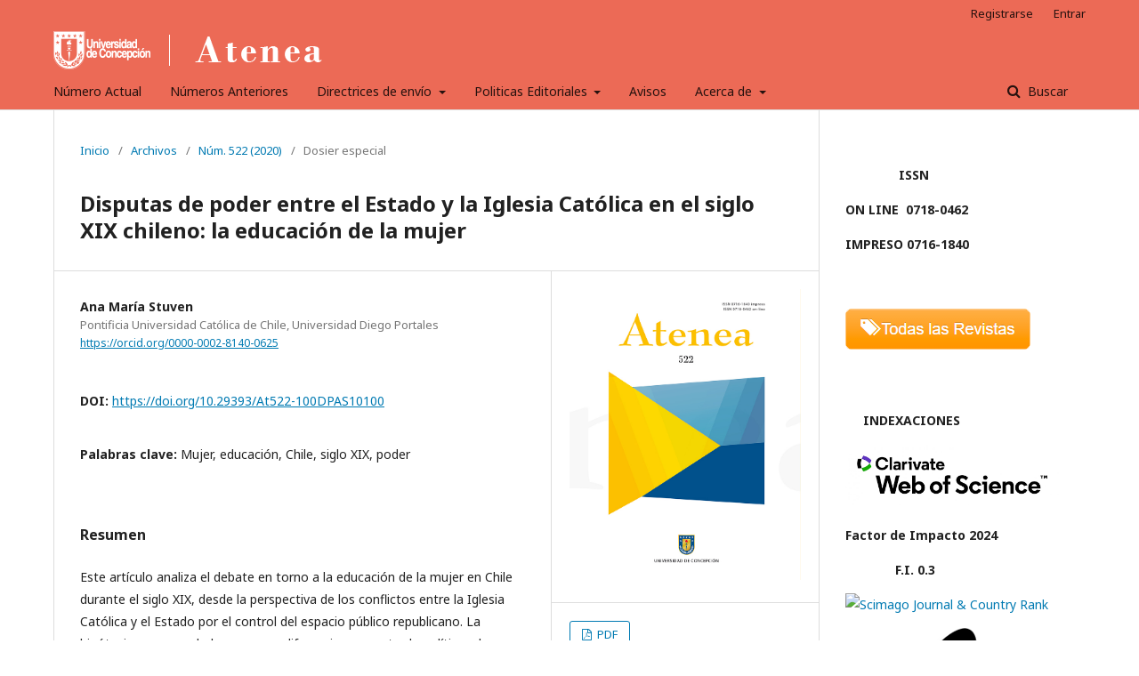

--- FILE ---
content_type: text/html; charset=utf-8
request_url: https://revistas.udec.cl/index.php/atenea/article/view/2931
body_size: 41294
content:
	<!DOCTYPE html>
<html lang="es-ES" xml:lang="es-ES">
<head>
	<meta charset="utf-8">
	<meta name="viewport" content="width=device-width, initial-scale=1.0">
	<title>
		Disputas de poder entre el Estado y la Iglesia Católica en el siglo XIX chileno: la educación de la mujer
							| Atenea
			</title>

	
<meta name="generator" content="Open Journal Systems 3.2.0.3">
<link rel="schema.DC" href="http://purl.org/dc/elements/1.1/" />
<meta name="DC.Creator.PersonalName" content="Ana María Stuven"/>
<meta name="DC.Date.created" scheme="ISO8601" content="2020-12-17"/>
<meta name="DC.Date.dateSubmitted" scheme="ISO8601" content="2020-12-15"/>
<meta name="DC.Date.issued" scheme="ISO8601" content="2020-12-17"/>
<meta name="DC.Date.modified" scheme="ISO8601" content="2020-12-17"/>
<meta name="DC.Description" xml:lang="en" content="This paper focuses on the debate over the education of women in Chile during the 19th. C in the context of the conflicts between the Catholic Church and the State for the control of the republican public space. The hypothesis is that there were no major differences between liberals and clericals regarding gender policies. Their disputes originated, on the part of the State, to avoid women’s defense of ecclesiastical policies. On the part of the Church, its main concern was to preserve women as its bulwark for the Catholicity of the nation. It was a problem of power. The text addresses important polemics on the subject in order to illustrate the hypothesis."/>
<meta name="DC.Description" xml:lang="es" content="Este artículo analiza el debate en torno a la educación de la mujer en Chile durante el siglo XIX, desde la perspectiva de los conflictos entre la Iglesia Católica y el Estado por el control del espacio público republicano. La hipótesis es que no hubo mayores diferencias respecto de políticas de género entre liberales y clericales, sino que las disputas se originaron, por parte del Estado, para evitar que la mujer favoreciera las políticas eclesiásticas y, por parte de la Iglesia, por mantenerlas como baluarte de la catolicidad de la nación. Se trató de un problema de poder. El trabajo se organiza en torno a ciertas polémicas que permiten ilustrar la hipótesis."/>
<meta name="DC.Description" xml:lang="pt" content=""/>
<meta name="DC.Format" scheme="IMT" content="application/pdf"/>
<meta name="DC.Identifier" content="2931"/>
<meta name="DC.Identifier.pageNumber" content="135-151"/>
<meta name="DC.Identifier.DOI" content="10.29393/At522-100DPAS10100"/>
<meta name="DC.Identifier.URI" content="https://revistas.udec.cl/index.php/atenea/article/view/2931"/>
<meta name="DC.Language" scheme="ISO639-1" content="es"/>
<meta name="DC.Rights" content="Derechos de autor 2020 "/>
<meta name="DC.Rights" content="https://creativecommons.org/licenses/by/4.0"/>
<meta name="DC.Source" content="Atenea"/>
<meta name="DC.Source.ISSN" content="0716-1840"/>
<meta name="DC.Source.Issue" content="522"/>
<meta name="DC.Source.URI" content="https://revistas.udec.cl/index.php/atenea"/>
<meta name="DC.Subject" xml:lang="es" content="poder"/>
<meta name="DC.Title" content="Disputas de poder entre el Estado y la Iglesia Católica en el siglo XIX chileno: la educación de la mujer"/>
<meta name="DC.Title.Alternative" xml:lang="en" content="The power struggle between the state and the catholic church in the 19th. Century in Chile: the education of women"/>
<meta name="DC.Type" content="Text.Serial.Journal"/>
<meta name="DC.Type.articleType" content="Dosier especial"/>
<meta name="gs_meta_revision" content="1.1"/>
<meta name="citation_journal_title" content="Atenea"/>
<meta name="citation_journal_abbrev" content="at"/>
<meta name="citation_issn" content="0716-1840"/> 
<meta name="citation_author" content="Ana María Stuven"/>
<meta name="citation_author_institution" content="Pontificia Universidad Católica de Chile, Universidad Diego Portales"/>
<meta name="citation_title" content="Disputas de poder entre el Estado y la Iglesia Católica en el siglo XIX chileno: la educación de la mujer"/>
<meta name="citation_language" content="es"/>
<meta name="citation_date" content="2020/12/17"/>
<meta name="citation_issue" content="522"/>
<meta name="citation_firstpage" content="135"/>
<meta name="citation_lastpage" content="151"/>
<meta name="citation_doi" content="10.29393/At522-100DPAS10100"/>
<meta name="citation_abstract_html_url" content="https://revistas.udec.cl/index.php/atenea/article/view/2931"/>
<meta name="citation_keywords" xml:lang="es" content="Mujer"/>
<meta name="citation_keywords" xml:lang="es" content="educación"/>
<meta name="citation_keywords" xml:lang="es" content="Chile"/>
<meta name="citation_keywords" xml:lang="es" content="siglo XIX"/>
<meta name="citation_keywords" xml:lang="es" content="poder"/>
<meta name="citation_pdf_url" content="https://revistas.udec.cl/index.php/atenea/article/download/2931/3023"/>
	<link rel="stylesheet" href="https://revistas.udec.cl/index.php/atenea/$$$call$$$/page/page/css?name=stylesheet" type="text/css" /><link rel="stylesheet" href="//fonts.googleapis.com/css?family=Noto+Sans:400,400italic,700,700italic" type="text/css" /><link rel="stylesheet" href="https://cdnjs.cloudflare.com/ajax/libs/font-awesome/4.7.0/css/font-awesome.css?v=3.2.0.3" type="text/css" /><link rel="stylesheet" href="https://revistas.udec.cl/plugins/generic/orcidProfile/css/orcidProfile.css?v=3.2.0.3" type="text/css" />
</head>
<body class="pkp_page_article pkp_op_view has_site_logo" dir="ltr">

	<div class="pkp_structure_page">

				<header class="pkp_structure_head" id="headerNavigationContainer" role="banner">
			<div class="pkp_head_wrapper">

				<div class="pkp_site_name_wrapper">
					<button class="pkp_site_nav_toggle">
<!--						<span>Open Menu</span> -->
					</button>
					<div class="pkp_site_name">
																<a href="													https://revistas.udec.cl/index.php/atenea/index
											" class="is_img">
							<img src="https://revistas.udec.cl/public/journals/2/pageHeaderLogoImage_es_ES.png" width="340" height="43" alt="logo revista atenea" />
						</a>
										</div>
									</div>

								 <nav class="cmp_skip_to_content">
	<a href="#pkp_content_main">Ir al contenido principal</a>
	<a href="#siteNav">Ir al menú de navegación principal</a>
		<a href="#pkp_content_footer">Ir al pie de página del sitio</a>
</nav>

				
				<nav class="pkp_site_nav_menu" aria-label="Navegación del sitio">
					<a id="siteNav"></a>
					<div class="pkp_navigation_primary_row">
						<div class="pkp_navigation_primary_wrapper">
																				<ul id="navigationPrimary" class="pkp_navigation_primary pkp_nav_list">
								<li class="">
				<a href="https://revistas.udec.cl/index.php/atenea/issue/current">
					Número Actual
				</a>
							</li>
								<li class="">
				<a href="https://revistas.udec.cl/index.php/atenea/issue/archive">
					Números Anteriores
				</a>
							</li>
								<li class="">
				<a href="https://revistas.udec.cl/index.php/atenea/about/submissions">
					Directrices de envío
				</a>
									<ul>
																					<li class="">
									<a href="https://revistas.udec.cl/index.php/atenea/a_r">
										Sistema de arbitraje
									</a>
								</li>
																												<li class="">
									<a href="https://revistas.udec.cl/index.php/atenea/about/submissions">
										Protocolo Editorial para Dosier
									</a>
								</li>
																		</ul>
							</li>
								<li class="">
				<a href="https://revistas.udec.cl/index.php/atenea/p_ed">
					Politicas Editoriales
				</a>
									<ul>
																					<li class="">
									<a href="https://revistas.udec.cl/index.php/atenea/r_p">
										Pares Evaluadores
									</a>
								</li>
																												<li class="">
									<a href="https://revistas.udec.cl/index.php/atenea/p_e">
										Frecuencia de publicación e idiomas
									</a>
								</li>
																												<li class="">
									<a href="https://revistas.udec.cl/index.php/atenea/p_a_r">
										Política de Acceso Abierto y Reuso
									</a>
								</li>
																												<li class="">
									<a href="https://revistas.udec.cl/index.php/atenea/n_e">
										Normas Éticas
									</a>
								</li>
																		</ul>
							</li>
								<li class="">
				<a href="https://revistas.udec.cl/index.php/atenea/announcement">
					Avisos
				</a>
							</li>
								<li class="">
				<a href="https://revistas.udec.cl/index.php/atenea/about">
					Acerca de
				</a>
									<ul>
																					<li class="">
									<a href="https://revistas.udec.cl/index.php/atenea/about">
										Sobre la revista
									</a>
								</li>
																												<li class="">
									<a href="https://revistas.udec.cl/index.php/atenea/about/editorialTeam">
										Equipo editorial
									</a>
								</li>
																												<li class="">
									<a href="https://revistas.udec.cl/index.php/atenea/about/privacy">
										Declaración de privacidad
									</a>
								</li>
																												<li class="">
									<a href="https://revistas.udec.cl/index.php/atenea/p_p_d_a">
										Política de Preservación Digital
									</a>
								</li>
																												<li class="">
									<a href="https://revistas.udec.cl/index.php/atenea/about/contact">
										Contacto
									</a>
								</li>
																												<li class="">
									<a href="https://revistas.udec.cl/index.php/atenea/o_al">
										Objetivos y Alcances
									</a>
								</li>
																		</ul>
							</li>
			</ul>

				

																								
	<form class="pkp_search pkp_search_desktop" action="https://revistas.udec.cl/index.php/atenea/search/search" method="get" role="search" aria-label="Búsqueda de artículos">
		<input type="hidden" name="csrfToken" value="2297ad0423af780612c6f3a31f10ee8f">
				
			<input name="query" value="" type="text" aria-label="Búsqueda">
		

		<button type="submit">
			Buscar
		</button>
		<div class="search_controls" aria-hidden="true">
			<a href="https://revistas.udec.cl/index.php/atenea/search/search" class="headerSearchPrompt search_prompt" aria-hidden="true">
				Buscar
			</a>
			<a href="#" class="search_cancel headerSearchCancel" aria-hidden="true"></a>
			<span class="search_loading" aria-hidden="true"></span>
		</div>
	</form>
													</div>
					</div>
					<div class="pkp_navigation_user_wrapper" id="navigationUserWrapper">
							<ul id="navigationUser" class="pkp_navigation_user pkp_nav_list">
								<li class="profile">
				<a href="https://revistas.udec.cl/index.php/atenea/user/register">
					Registrarse
				</a>
							</li>
								<li class="profile">
				<a href="https://revistas.udec.cl/index.php/atenea/login">
					Entrar
				</a>
							</li>
										</ul>

					</div>
																		
	<form class="pkp_search pkp_search_mobile" action="https://revistas.udec.cl/index.php/atenea/search/search" method="get" role="search" aria-label="Búsqueda de artículos">
		<input type="hidden" name="csrfToken" value="2297ad0423af780612c6f3a31f10ee8f">
				
			<input name="query" value="" type="text" aria-label="Búsqueda">
		

		<button type="submit">
			Buscar
		</button>
		<div class="search_controls" aria-hidden="true">
			<a href="https://revistas.udec.cl/index.php/atenea/search/search" class="headerSearchPrompt search_prompt" aria-hidden="true">
				Buscar
			</a>
			<a href="#" class="search_cancel headerSearchCancel" aria-hidden="true"></a>
			<span class="search_loading" aria-hidden="true"></span>
		</div>
	</form>
									</nav>
			</div><!-- .pkp_head_wrapper -->
<!--
<div style="text-align:center;font-weight: bold;">
<div style="display:inline;margin-right:20px;"><a style="text-decoration: none;color: white;" href="http://revistas.udec.cl/revistas/?q=node/1">Acerca de </a></div>
<div style="display:inline;margin-right:20px;">Información para editores</div>
<div style="display:inline;margin-right:20px;">Directrices de calidad</div>
<div style="display:inline;margin-right:20px;">Servicios Editoriales</div>
<div style="display:inline;margin-right:20px;">Postulación a Indexaciones</div>
<div style="display:inline;margin-right:20px;">Nosotros</div>
</div>
-->
		</header><!-- .pkp_structure_head -->

						<div class="pkp_structure_content has_sidebar">
			<div class="pkp_structure_main" role="main">
				<a id="pkp_content_main"></a>

<div class="page page_article">
			<nav class="cmp_breadcrumbs" role="navigation" aria-label="Usted está aquí:">
	<ol>
		<li>
			<a href="https://revistas.udec.cl/index.php/atenea/index">
				Inicio
			</a>
			<span class="separator">/</span>
		</li>
		<li>
			<a href="https://revistas.udec.cl/index.php/atenea/issue/archive">
				Archivos
			</a>
			<span class="separator">/</span>
		</li>
					<li>
				<a href="https://revistas.udec.cl/index.php/atenea/issue/view/241">
					Núm. 522 (2020)
				</a>
				<span class="separator">/</span>
			</li>
				<li class="current" aria-current="page">
			<span aria-current="page">
									Dosier especial
							</span>
		</li>
	</ol>
</nav>
	
		<article class="obj_article_details">

		
	<h1 class="page_title">
		Disputas de poder entre el Estado y la Iglesia Católica en el siglo XIX chileno: la educación de la mujer
	</h1>

	
	<div class="row">
		<div class="main_entry">

							<section class="item authors">
					<h2 class="pkp_screen_reader">Autores/as</h2>
					<ul class="authors">
											<li>
							<span class="name">
								Ana María Stuven
							</span>
															<span class="affiliation">
									Pontificia Universidad Católica de Chile, Universidad Diego Portales
								</span>
																						<span class="orcid">
									
									<a href="https://orcid.org/0000-0002-8140-0625" target="_blank">
										https://orcid.org/0000-0002-8140-0625
									</a>
								</span>
													</li>
										</ul>
				</section>
			
																												<section class="item doi">
						<h2 class="label">
														DOI:
						</h2>
						<span class="value">
							<a href="https://doi.org/10.29393/At522-100DPAS10100">
								https://doi.org/10.29393/At522-100DPAS10100
							</a>
						</span>
					</section>
							
									<section class="item keywords">
				<h2 class="label">
										Palabras clave:
				</h2>
				<span class="value">
											Mujer, 											educación, 											Chile, 											siglo XIX, 											poder									</span>
			</section>
			
										<section class="item abstract">
					<h2 class="label">Resumen</h2>
					<p>Este artículo analiza el debate en torno a la educación de la mujer en Chile durante el siglo XIX, desde la perspectiva de los conflictos entre la Iglesia Católica y el Estado por el control del espacio público republicano. La hipótesis es que no hubo mayores diferencias respecto de políticas de género entre liberales y clericales, sino que las disputas se originaron, por parte del Estado, para evitar que la mujer favoreciera las políticas eclesiásticas y, por parte de la Iglesia, por mantenerlas como baluarte de la catolicidad de la nación. Se trató de un problema de poder. El trabajo se organiza en torno a ciertas polémicas que permiten ilustrar la hipótesis.</p>
				</section>
			
			<div class="item downloads_chart">
	<h3 class="label">
		Descargas
	</h3>
	<div class="value">
		<canvas class="usageStatsGraph" data-object-type="Submission" data-object-id="2931"></canvas>
		<div class="usageStatsUnavailable" data-object-type="Submission" data-object-id="2931">
			Los datos de descargas todavía no están disponibles.
		</div>
	</div>
</div>


																																<section class="item author_bios">
					<h2 class="label">
													Biografía del autor/a
											</h2>
																		<section class="sub_item">
								<h3 class="label">
																																							Ana María Stuven, <span class="affiliation">Pontificia Universidad Católica de Chile, Universidad Diego Portales</span>
																	</h3>
								<div class="value">
									<p>Doctora en Historia. Profesora titular de la Pontificia Universidad Católica de Chile y de la Universidad Diego Portales. Directora del Programa de Historia de las Ideas Políticas de la Universidad Diego Portales, Santiago, Chile. </p>
								</div>
							</section>
															</section>
			
						
		</div><!-- .main_entry -->

		<div class="entry_details">

										<div class="item cover_image">
					<div class="sub_item">
													<a href="https://revistas.udec.cl/index.php/atenea/issue/view/241">
								<img src="https://revistas.udec.cl/public/journals/2/cover_issue_241_es_ES.jpg" alt="">
							</a>
											</div>
				</div>
			
										<div class="item galleys">
					<ul class="value galleys_links">
													<li>
								
	
							

<a class="obj_galley_link pdf" href="https://revistas.udec.cl/index.php/atenea/article/view/2931/3023">

		
	PDF

	</a>
							</li>
											</ul>
				</div>
						
						<div class="item published">
				<section class="sub_item">
					<h2 class="label">
						Publicado
					</h2>
					<div class="value">
																			<span>2020-12-17</span>
																	</div>
				</section>
							</div>
			
										<div class="item citation">
					<section class="sub_item citation_display">
						<h2 class="label">
							Cómo citar
						</h2>
						<div class="value">
							<div id="citationOutput" role="region" aria-live="polite">
								<div class="csl-bib-body">
  <div class="csl-entry">Stuven, A. M. (2020). Disputas de poder entre el Estado y la Iglesia Católica en el siglo XIX chileno: la educación de la mujer. <i>Atenea</i>, (522), 135-151. https://doi.org/10.29393/At522-100DPAS10100</div>
</div>
							</div>
							<div class="citation_formats">
								<button class="cmp_button citation_formats_button" aria-controls="cslCitationFormats" aria-expanded="false" data-csl-dropdown="true">
									Más formatos de cita
								</button>
								<div id="cslCitationFormats" class="citation_formats_list" aria-hidden="true">
									<ul class="citation_formats_styles">
																					<li>
												<a
													aria-controls="citationOutput"
													href="https://revistas.udec.cl/index.php/atenea/citationstylelanguage/get/acm-sig-proceedings?submissionId=2931&amp;publicationId=2962"
													data-load-citation
													data-json-href="https://revistas.udec.cl/index.php/atenea/citationstylelanguage/get/acm-sig-proceedings?submissionId=2931&amp;publicationId=2962&amp;return=json"
												>
													ACM
												</a>
											</li>
																					<li>
												<a
													aria-controls="citationOutput"
													href="https://revistas.udec.cl/index.php/atenea/citationstylelanguage/get/acs-nano?submissionId=2931&amp;publicationId=2962"
													data-load-citation
													data-json-href="https://revistas.udec.cl/index.php/atenea/citationstylelanguage/get/acs-nano?submissionId=2931&amp;publicationId=2962&amp;return=json"
												>
													ACS
												</a>
											</li>
																					<li>
												<a
													aria-controls="citationOutput"
													href="https://revistas.udec.cl/index.php/atenea/citationstylelanguage/get/apa?submissionId=2931&amp;publicationId=2962"
													data-load-citation
													data-json-href="https://revistas.udec.cl/index.php/atenea/citationstylelanguage/get/apa?submissionId=2931&amp;publicationId=2962&amp;return=json"
												>
													APA
												</a>
											</li>
																					<li>
												<a
													aria-controls="citationOutput"
													href="https://revistas.udec.cl/index.php/atenea/citationstylelanguage/get/associacao-brasileira-de-normas-tecnicas?submissionId=2931&amp;publicationId=2962"
													data-load-citation
													data-json-href="https://revistas.udec.cl/index.php/atenea/citationstylelanguage/get/associacao-brasileira-de-normas-tecnicas?submissionId=2931&amp;publicationId=2962&amp;return=json"
												>
													ABNT
												</a>
											</li>
																					<li>
												<a
													aria-controls="citationOutput"
													href="https://revistas.udec.cl/index.php/atenea/citationstylelanguage/get/chicago-author-date?submissionId=2931&amp;publicationId=2962"
													data-load-citation
													data-json-href="https://revistas.udec.cl/index.php/atenea/citationstylelanguage/get/chicago-author-date?submissionId=2931&amp;publicationId=2962&amp;return=json"
												>
													Chicago
												</a>
											</li>
																					<li>
												<a
													aria-controls="citationOutput"
													href="https://revistas.udec.cl/index.php/atenea/citationstylelanguage/get/harvard-cite-them-right?submissionId=2931&amp;publicationId=2962"
													data-load-citation
													data-json-href="https://revistas.udec.cl/index.php/atenea/citationstylelanguage/get/harvard-cite-them-right?submissionId=2931&amp;publicationId=2962&amp;return=json"
												>
													Harvard
												</a>
											</li>
																					<li>
												<a
													aria-controls="citationOutput"
													href="https://revistas.udec.cl/index.php/atenea/citationstylelanguage/get/ieee?submissionId=2931&amp;publicationId=2962"
													data-load-citation
													data-json-href="https://revistas.udec.cl/index.php/atenea/citationstylelanguage/get/ieee?submissionId=2931&amp;publicationId=2962&amp;return=json"
												>
													IEEE
												</a>
											</li>
																					<li>
												<a
													aria-controls="citationOutput"
													href="https://revistas.udec.cl/index.php/atenea/citationstylelanguage/get/modern-language-association?submissionId=2931&amp;publicationId=2962"
													data-load-citation
													data-json-href="https://revistas.udec.cl/index.php/atenea/citationstylelanguage/get/modern-language-association?submissionId=2931&amp;publicationId=2962&amp;return=json"
												>
													MLA
												</a>
											</li>
																					<li>
												<a
													aria-controls="citationOutput"
													href="https://revistas.udec.cl/index.php/atenea/citationstylelanguage/get/turabian-fullnote-bibliography?submissionId=2931&amp;publicationId=2962"
													data-load-citation
													data-json-href="https://revistas.udec.cl/index.php/atenea/citationstylelanguage/get/turabian-fullnote-bibliography?submissionId=2931&amp;publicationId=2962&amp;return=json"
												>
													Turabian
												</a>
											</li>
																					<li>
												<a
													aria-controls="citationOutput"
													href="https://revistas.udec.cl/index.php/atenea/citationstylelanguage/get/vancouver?submissionId=2931&amp;publicationId=2962"
													data-load-citation
													data-json-href="https://revistas.udec.cl/index.php/atenea/citationstylelanguage/get/vancouver?submissionId=2931&amp;publicationId=2962&amp;return=json"
												>
													Vancouver
												</a>
											</li>
																			</ul>
																			<div class="label">
											Descargar cita
										</div>
										<ul class="citation_formats_styles">
																							<li>
													<a href="https://revistas.udec.cl/index.php/atenea/citationstylelanguage/download/ris?submissionId=2931&amp;publicationId=2962">
														<span class="fa fa-download"></span>
														Endnote/Zotero/Mendeley (RIS)
													</a>
												</li>
																							<li>
													<a href="https://revistas.udec.cl/index.php/atenea/citationstylelanguage/download/bibtex?submissionId=2931&amp;publicationId=2962">
														<span class="fa fa-download"></span>
														BibTeX
													</a>
												</li>
																					</ul>
																	</div>
							</div>
						</div>
					</section>
				</div>
			
										<div class="item issue">

											<section class="sub_item">
							<h2 class="label">
								Número
							</h2>
							<div class="value">
								<a class="title" href="https://revistas.udec.cl/index.php/atenea/issue/view/241">
									Núm. 522 (2020)
								</a>
							</div>
						</section>
					
											<section class="sub_item">
							<h2 class="label">
								Sección
							</h2>
							<div class="value">
								Dosier especial
							</div>
						</section>
									</div>
			
															
										<div class="item copyright">
																										<p>Derechos de autor 2020 Universidad de Concepción</p>
														<a rel="license" href="https://creativecommons.org/licenses/by/4.0/"><img alt="Creative Commons License" src="//i.creativecommons.org/l/by/4.0/88x31.png" /></a><p>Esta obra está bajo una licencia internacional <a rel="license" href="https://creativecommons.org/licenses/by/4.0/">Creative Commons Atribución 4.0</a>.</p>
																
				</div>
			
			

		</div><!-- .entry_details -->
	</div><!-- .row -->

</article>

	

</div><!-- .page -->

	</div><!-- pkp_structure_main -->

									<div class="pkp_structure_sidebar left" role="complementary" aria-label="Barra lateral">
				 
<div class="pkp_block block_custom" id="customblock-ISSN">
	<div class="content">
		<p><strong>&nbsp; &nbsp; &nbsp; &nbsp; &nbsp; &nbsp; &nbsp; &nbsp;ISSN </strong></p>
<p><strong>ON LINE</strong> <span style="color: #0000a0;">&nbsp;</span><strong>0718-0462</strong></p>
<p><strong>IMPRESO 0716-1840</strong></p>
	</div>
</div>
<div class="pkp_block block_custom" id="customblock-BotonVolver">
	<div class="content">
		<p><a href="http://revistas.udec.cl/"><img src="/public/site/images/cemhardt/btn-todas-revistas52.png" alt=""></a></p>
	</div>
</div>
<div class="pkp_block block_custom" id="customblock-Indexaciones">
	<div class="content">
		<p><strong>&nbsp; &nbsp; &nbsp;INDEXACIONES</strong></p>
<p><strong><img src="https://revistas.udec.cl/public/site/images/roespinoza/clarivate.png" alt="" width="189" height="54"></strong></p>
<p><strong>Factor de Impacto 2024</strong></p>
<p><strong>&nbsp; &nbsp; &nbsp; &nbsp; &nbsp; &nbsp; &nbsp; F.I. 0.3</strong></p>
<p><a href="https://www.scimagojr.com/journalsearch.php?q=27739&amp;tip=sid&amp;clean=0" target="_blank" rel="noopener"><img class="imgwidget" src="https://www.scimagojr.com/journal_img.php?id=27739" alt="Scimago Journal &amp; Country Rank" width="46" height="46"></a></p>
<p><a href="https://www.scielo.cl/scielo.php?script=sci_serial&amp;lng=es&amp;pid=0718-0462" target="_blank" rel="noopener"><img src="https://revistas.udec.cl/public/site/images/revistasacademicas/logo-scielo.png.png" alt="" width="180" height="189"></a></p>
<p><a href="https://www.latindex.org/latindex/ficha/1850" target="_blank" rel="noopener"><img src="https://revistas.udec.cl/public/site/images/revistasacademicas/latindex-catalogo2.png" alt="" width="200" height="102"></a></p>
<p><a href="https://www.scopus.com/sourceid/27739?origin=resultslist" target="_blank" rel="noopener"><img src="https://revistas.udec.cl/public/site/images/revistasacademicas/scopusp.png" alt="" width="200" height="113"></a></p>
<p><a href="https://www.redalyc.org/revista.oa?id=328" target="_blank" rel="noopener"><img src="https://revistas.udec.cl/public/site/images/revistasacademicas/redalyc.png" alt="" width="198" height="50"></a></p>
<p><a href="https://www.anvur.it/attivita/classificazione-delle-riviste/classificazione-delle-riviste-ai-fini-dellabilitazione-scientifica-nazionale/elenchi-di-riviste-scientifiche-e-di-classe-a/"><img src="https://revistas.udec.cl/public/site/images/editora/logo-anvur-orig-small.png" alt="" width="97" height="94"></a></p>
	</div>
</div>
<div class="pkp_block block_custom" id="customblock-Latinrev">
	<div class="content">
		<p><strong>&nbsp; &nbsp; &nbsp; &nbsp; &nbsp; &nbsp; REDES</strong></p>
<p><a title="latinrev" href="https://www.flacso.org.ar/latinrev/"><img src="https://revistas.udec.cl/public/site/images/roespinoza/latinrev-logotipo-1-vd.jpg" alt="" width="410" height="527"></a></p>
<p><a href="https://latinoamericanarevistas.org/?p=2354" target="_blank" rel="noopener"><img src="https://revistas.udec.cl/public/site/images/roespinoza/logolatinoamericana.png" alt="" width="622" height="612"></a></p>
<p><a href="https://clase.dgb.unam.mx/F/IC7JT5CFD9746TYP2CXKS8NMBJLJT74Y52Q5HN8L5A8E2N68KH-19221?func=find-acc&amp;acc_sequence=000044990" target="_blank" rel="noopener"><img src="https://revistas.udec.cl/public/site/images/editora/logo-clase.jpg" alt="" width="42" height="34"></a></p>
<p><a href="https://biblat.unam.mx/es/frecuencias/revista/atenea-concepcion" target="_blank" rel="noopener"><img src="https://revistas.udec.cl/public/site/images/editora/logo-biblat.png" alt="" width="49" height="21"></a></p>
<p>&nbsp;</p>
	</div>
</div>
<div class="pkp_block block_information">
	<span class="title">Información</span>
	<div class="content">
		<ul>
							<li>
					<a href="https://revistas.udec.cl/index.php/atenea/information/readers">
						Para lectores/as
					</a>
				</li>
										<li>
					<a href="https://revistas.udec.cl/index.php/atenea/information/authors">
						Para autores/as
					</a>
				</li>
										<li>
					<a href="https://revistas.udec.cl/index.php/atenea/information/librarians">
						Para bibliotecarios/as
					</a>
				</li>
					</ul>
	</div>
</div>
<div class="pkp_block block_make_submission">
	<h2 class="pkp_screen_reader">
		Enviar un artículo
	</h2>

	<div class="content">
		<a class="block_make_submission_link" href="https://revistas.udec.cl/index.php/atenea/about/submissions">
			Enviar un artículo
		</a>
	</div>
</div>
<div class="pkp_block block_language">
	<span class="title">
		Idioma
	</span>

	<div class="content">
		<ul>
							<li class="locale_en_US" lang="en-US">
					<a href="https://revistas.udec.cl/index.php/atenea/user/setLocale/en_US?source=%2Findex.php%2Fatenea%2Farticle%2Fview%2F2931">
						English
					</a>
				</li>
							<li class="locale_es_ES current" lang="es-ES">
					<a href="https://revistas.udec.cl/index.php/atenea/user/setLocale/es_ES?source=%2Findex.php%2Fatenea%2Farticle%2Fview%2F2931">
						Español (España)
					</a>
				</li>
							<li class="locale_pt_BR" lang="pt-BR">
					<a href="https://revistas.udec.cl/index.php/atenea/user/setLocale/pt_BR?source=%2Findex.php%2Fatenea%2Farticle%2Fview%2F2931">
						Português (Brasil)
					</a>
				</li>
					</ul>
	</div>
</div><!-- .block_language -->
<div class="pkp_block block_custom" id="customblock-Visitantes">
	<div class="content">
		<p><a href="https://info.flagcounter.com/hDvc"><img src="https://s11.flagcounter.com/count2/hDvc/bg_FFFFFF/txt_000000/border_CCCCCC/columns_2/maxflags_10/viewers_0/labels_0/pageviews_0/flags_0/percent_0/" alt="Flag Counter" border="0"></a>&nbsp;</p>
	</div>
</div>
<div class="pkp_block block_Keywordcloud">
	<span class="title">Palabras clave</span>
	<div class="content" id='wordcloud'></div>

	<script>
	function randomColor() {
		var cores = ['#1f77b4', '#ff7f0e', '#2ca02c', '#d62728', '#9467bd', '#8c564b', '#e377c2', '#7f7f7f', '#bcbd22', '#17becf'];
		return cores[Math.floor(Math.random()*cores.length)];
	}

	document.addEventListener("DOMContentLoaded", function() {
		var keywords = [{"text":"Chile","size":17},{"text":"siglo XIX","size":7},{"text":"identidad","size":6},{"text":"memoria","size":6},{"text":"poes\u00eda","size":5},{"text":"psicoan\u00e1lisis","size":4},{"text":"universidad","size":4},{"text":"Universidad","size":4},{"text":"literatura","size":4},{"text":"territorio","size":4},{"text":"g\u00e9nero","size":4},{"text":"Brasil","size":4},{"text":"performance","size":3},{"text":"investigaci\u00f3n","size":3},{"text":"libertad","size":3},{"text":"arte","size":3},{"text":"Am\u00e9rica Latina","size":3},{"text":"representaci\u00f3n","size":3},{"text":"justicia transicional","size":3},{"text":"autonom\u00eda","size":3},{"text":"historia","size":3},{"text":"literatura chilena","size":3},{"text":"Valpara\u00edso","size":3},{"text":"intertextualidad","size":3},{"text":"poder","size":3},{"text":"autobiograf\u00eda","size":3},{"text":"pol\u00edtica","size":3},{"text":"naturaleza","size":3},{"text":"resistencia","size":3},{"text":"feminismo","size":3},{"text":"maternidades","size":2},{"text":"ciudad","size":2},{"text":"discriminaci\u00f3n","size":2},{"text":"Picasso","size":2},{"text":"narrativa","size":2},{"text":"Unidad Popular","size":2},{"text":"\u00e9tica","size":2},{"text":"Vicente Huidobro","size":2},{"text":"exilio","size":2},{"text":"justicia ambiental","size":2},{"text":"neoliberalismo","size":2},{"text":"identidad cultural","size":2},{"text":"alteridad","size":2},{"text":"violencia simb\u00f3lica","size":2},{"text":"ensayo","size":2},{"text":"Roma","size":2},{"text":"racismo","size":2},{"text":"literatura argentina","size":2},{"text":"Juan Luis Mart\u00ednez","size":2},{"text":"archivo","size":2}];
		var totalWeight = 0;
		var width = 300;
		var height = 200;
		var transitionDuration = 200;	
		var length_keywords = keywords.length;
		var layout = d3.layout.cloud();

		layout.size([width, height])
			.words(keywords)
			.fontSize(function(d)
			{
				return fontSize(+d.size);
			})
			.on('end', draw);
		
		var svg = d3.select("#wordcloud").append("svg")
			.attr("viewBox", "0 0 " + width + " " + height)	
			.attr("width", '100%');		
		
		function update() {
			var words = layout.words();
			fontSize = d3.scaleLinear().range([16, 34]);
			if (words.length) {
				fontSize.domain([+words[words.length - 1].size || 1, +words[0].size]);
			}
		}
		
		keywords.forEach(function(item,index){totalWeight += item.size;});

		update();

		function draw(words, bounds) {
			var w = layout.size()[0],
                h = layout.size()[1];

			scaling = bounds
                ? Math.min(
                      w / Math.abs(bounds[1].x - w / 2),
                      w / Math.abs(bounds[0].x - w / 2),
                      h / Math.abs(bounds[1].y - h / 2),
                      h / Math.abs(bounds[0].y - h / 2),
                  ) / 2
                : 1;

			svg
			.append("g")
			.attr(
                "transform",
                "translate(" + [w >> 1, h >> 1] + ")scale(" + scaling + ")",
            )
			.selectAll("text")
				.data(words)
			.enter().append("text")
				.style("font-size", function(d) { return d.size + "px"; })
				.style("font-family", 'serif')
				.style("fill", randomColor)
				.style('cursor', 'pointer')
				.style('opacity', 0.7)
				.attr('class', 'keyword')
				.attr("text-anchor", "middle")
				.attr("transform", function(d) {
					return "translate(" + [d.x, d.y] + ")rotate(" + d.rotate + ")";
				}) 
				.text(function(d) { return d.text; })
				.on("click", function(d, i){
					window.location = "https://revistas.udec.cl/index.php/atenea/search?query=QUERY_SLUG".replace(/QUERY_SLUG/, encodeURIComponent(''+d.text+''));
				})
				.on("mouseover", function(d, i) {
					d3.select(this).transition()
						.duration(transitionDuration)
						.style('font-size',function(d) { return (d.size + 3) + "px"; })
						.style('opacity', 1);
				})
				.on("mouseout", function(d, i) {
					d3.select(this).transition()
						.duration(transitionDuration)
						.style('font-size',function(d) { return d.size + "px"; })
						.style('opacity', 0.7);
				})
				.on('resize', function() { update() });
		}

		layout.start();

	});

	</script>
</div>
			</div><!-- pkp_sidebar.left -->
			</div><!-- pkp_structure_content -->

<div class="pkp_structure_footer_wrapper" role="contentinfo">
	<a id="pkp_content_footer"></a>

	<div class="pkp_structure_footer">

					<div class="pkp_footer_content">
				<p><strong>Revista Atenea</strong><br />Universidad de Concepción<br />Víctor Lamas #1140, casa 2<br />E-mail: revista_atenea@udec.cl<br />Fono (56-41)2204652<br />Casilla 160-C, Correo 3<br />Concepción-Chile</p>
<p><a href="https://creativecommons.org/licenses/by/4.0/deed.es" target="_blank" rel="noopener"><img src="https://revistas.udec.cl/public/site/images/roespinoza/mceclip1.png" /></a></p>
			</div>
		
		<div class="pkp_brand_footer" role="complementary">
			<a href="https://revistas.udec.cl/index.php/atenea/about/aboutThisPublishingSystem">
				<img alt="Acerca de este sistema de publicación" src="https://revistas.udec.cl/templates/images/ojs_brand.png">
			</a>
		</div>
	</div>
</div><!-- pkp_structure_footer_wrapper -->

</div><!-- pkp_structure_page -->

<script src="//ajax.googleapis.com/ajax/libs/jquery/3.3.1/jquery.min.js?v=3.2.0.3" type="text/javascript"></script><script src="//ajax.googleapis.com/ajax/libs/jqueryui/1.12.0/jquery-ui.min.js?v=3.2.0.3" type="text/javascript"></script><script src="https://revistas.udec.cl/lib/pkp/js/lib/jquery/plugins/jquery.tag-it.js?v=3.2.0.3" type="text/javascript"></script><script src="https://revistas.udec.cl/plugins/themes/default/js/lib/popper/popper.js?v=3.2.0.3" type="text/javascript"></script><script src="https://revistas.udec.cl/plugins/themes/default/js/lib/bootstrap/util.js?v=3.2.0.3" type="text/javascript"></script><script src="https://revistas.udec.cl/plugins/themes/default/js/lib/bootstrap/dropdown.js?v=3.2.0.3" type="text/javascript"></script><script src="https://revistas.udec.cl/plugins/themes/default/js/main.js?v=3.2.0.3" type="text/javascript"></script><script src="https://revistas.udec.cl/plugins/generic/citationStyleLanguage/js/articleCitation.js?v=3.2.0.3" type="text/javascript"></script><script type="text/javascript">var orcidIconSvg = $("<svg class=\"orcid_icon\" viewBox=\"0 0 256 256\" aria-hidden=\"true\">\r\n\t<style type=\"text\/css\">\r\n\t\t.st0{fill:#A6CE39;}\r\n\t\t.st1{fill:#FFFFFF;}\r\n\t<\/style>\r\n\t<path class=\"st0\" d=\"M256,128c0,70.7-57.3,128-128,128C57.3,256,0,198.7,0,128C0,57.3,57.3,0,128,0C198.7,0,256,57.3,256,128z\"\/>\r\n\t<g>\r\n\t\t<path class=\"st1\" d=\"M86.3,186.2H70.9V79.1h15.4v48.4V186.2z\"\/>\r\n\t\t<path class=\"st1\" d=\"M108.9,79.1h41.6c39.6,0,57,28.3,57,53.6c0,27.5-21.5,53.6-56.8,53.6h-41.8V79.1z M124.3,172.4h24.5\r\n\t\t\tc34.9,0,42.9-26.5,42.9-39.7c0-21.5-13.7-39.7-43.7-39.7h-23.7V172.4z\"\/>\r\n\t\t<path class=\"st1\" d=\"M88.7,56.8c0,5.5-4.5,10.1-10.1,10.1c-5.6,0-10.1-4.6-10.1-10.1c0-5.6,4.5-10.1,10.1-10.1\r\n\t\t\tC84.2,46.7,88.7,51.3,88.7,56.8z\"\/>\r\n\t<\/g>\r\n<\/svg>");</script><script src="https://d3js.org/d3.v4.js?v=3.2.0.3" type="text/javascript"></script><script src="https://cdn.jsdelivr.net/gh/holtzy/D3-graph-gallery@master/LIB/d3.layout.cloud.js?v=3.2.0.3" type="text/javascript"></script><script type="text/javascript">var pkpUsageStats = pkpUsageStats || {};pkpUsageStats.data = pkpUsageStats.data || {};pkpUsageStats.data.Submission = pkpUsageStats.data.Submission || {};pkpUsageStats.data.Submission[2931] = {"data":{"2020":{"1":0,"2":0,"3":0,"4":0,"5":0,"6":0,"7":0,"8":0,"9":0,"10":0,"11":0,"12":24},"2021":{"1":12,"2":8,"3":11,"4":11,"5":9,"6":10,"7":4,"8":3,"9":7,"10":26,"11":20,"12":13},"2022":{"1":9,"2":4,"3":2,"4":10,"5":16,"6":7,"7":4,"8":7,"9":4,"10":7,"11":4,"12":4},"2023":{"1":5,"2":1,"3":8,"4":9,"5":6,"6":8,"7":5,"8":5,"9":7,"10":6,"11":2,"12":5},"2024":{"1":4,"2":1,"3":7,"4":9,"5":9,"6":6,"7":4,"8":8,"9":5,"10":3,"11":3,"12":7},"2025":{"1":6,"2":0,"3":8,"4":3,"5":7,"6":15,"7":10,"8":10,"9":11,"10":10,"11":17,"12":8},"2026":{"1":8,"2":0,"3":0,"4":0,"5":0,"6":0,"7":0,"8":0,"9":0,"10":0,"11":0,"12":0}},"label":"Todas las descargas","color":"79,181,217","total":482};</script><script src="https://cdnjs.cloudflare.com/ajax/libs/Chart.js/2.0.1/Chart.js?v=3.2.0.3" type="text/javascript"></script><script type="text/javascript">var pkpUsageStats = pkpUsageStats || {};pkpUsageStats.locale = pkpUsageStats.locale || {};pkpUsageStats.locale.months = ["Ene","Feb","Mar","Abr","May","Jun","Jul","Ago","Sep","Oct","Nov","Dic"];pkpUsageStats.config = pkpUsageStats.config || {};pkpUsageStats.config.chartType = "bar";</script><script src="https://revistas.udec.cl/plugins/generic/usageStats/js/UsageStatsFrontendHandler.js?v=3.2.0.3" type="text/javascript"></script><script type="text/javascript">
(function(i,s,o,g,r,a,m){i['GoogleAnalyticsObject']=r;i[r]=i[r]||function(){
(i[r].q=i[r].q||[]).push(arguments)},i[r].l=1*new Date();a=s.createElement(o),
m=s.getElementsByTagName(o)[0];a.async=1;a.src=g;m.parentNode.insertBefore(a,m)
})(window,document,'script','https://www.google-analytics.com/analytics.js','ga');

ga('create', 'UA-9393373-16', 'auto');
ga('send', 'pageview');
</script><script type="text/javascript">			var _paq = _paq || [];
			  _paq.push(['trackPageView']);
			  _paq.push(['enableLinkTracking']);
			  (function() {
			    var u="//biblioanalytic.udec.cl/";
			    _paq.push(['setTrackerUrl', u+'piwik.php']);
			    _paq.push(['setSiteId', 7]);
			    _paq.push(['setDocumentTitle', "atenea"]);
			    var d=document, g=d.createElement('script'), s=d.getElementsByTagName('script')[0];
			    g.type='text/javascript'; g.async=true; g.defer=true; g.src=u+'piwik.js'; s.parentNode.insertBefore(g,s);
			  })();</script>


</body>
</html>


--- FILE ---
content_type: text/plain
request_url: https://www.google-analytics.com/j/collect?v=1&_v=j102&a=1680510235&t=pageview&_s=1&dl=https%3A%2F%2Frevistas.udec.cl%2Findex.php%2Fatenea%2Farticle%2Fview%2F2931&ul=en-us%40posix&dt=Disputas%20de%20poder%20entre%20el%20Estado%20y%20la%20Iglesia%20Cat%C3%B3lica%20en%20el%20siglo%20XIX%20chileno%3A%20la%20educaci%C3%B3n%20de%20la%20mujer%20%7C%20Atenea&sr=1280x720&vp=1280x720&_u=IEBAAEABAAAAACAAI~&jid=731011114&gjid=309544379&cid=950332429.1770042412&tid=UA-9393373-16&_gid=1385769074.1770042412&_r=1&_slc=1&z=280400067
body_size: -451
content:
2,cG-LP6DR9NDC5